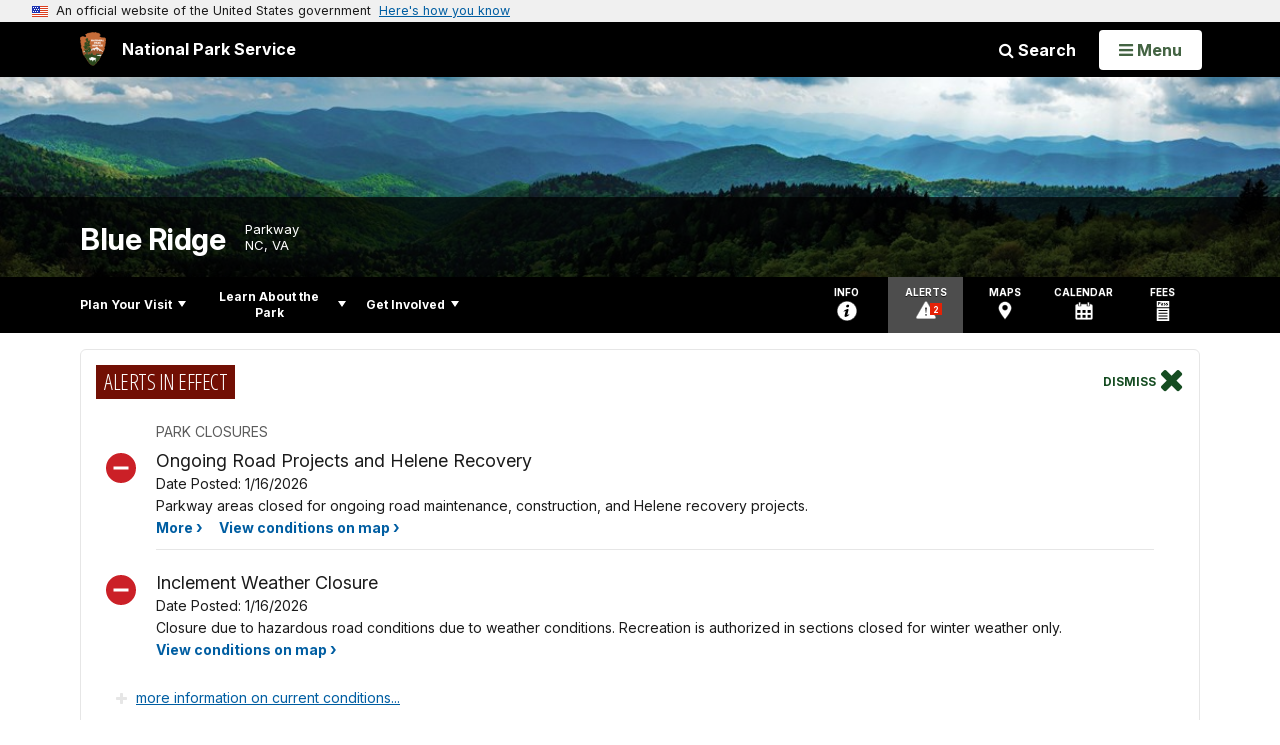

--- FILE ---
content_type: text/html;charset=UTF-8
request_url: https://www.nps.gov/customcf/nps_nav/site_json.cfm?rootsubsiteid=/blri
body_size: 3006
content:
{"p":[{"t":"Park Home","u":"/index.htm"},{"p":[{"t":"Hurricane Helene","u":"/planyourvisit/helene-impacts-and-recovery.htm"},{"p":[{"t":"Current Road Construction Projects","u":"/planyourvisit/road-construction-projects.htm"}],"c":"has-sub","t":"Road Status and Closures","u":"/planyourvisit/roadclosures.htm"},{"p":[{"t":"Emergency Information","u":"/planyourvisit/emergency.htm"},{"t":"Operating Hours & Seasons","u":"/planyourvisit/hours.htm"},{"t":"Fees & Passes","u":"/planyourvisit/fees.htm"},{"t":"Current Conditions","u":"/planyourvisit/conditions.htm"},{"p":[{"t":"Agricultural Uses","u":"/planyourvisit/agricultural-use-permit.htm"},{"t":"Commercial Filming & Photography","u":"/planyourvisit/commercial-filming-and-still-photography-permits.htm"},{"t":"Commercial Use Authorization","u":"/planyourvisit/commercial-use-authorization-permits.htm"},{"t":"First Amendment","u":"/planyourvisit/first-amendment.htm"},{"t":"Group Runs At Cone Park","u":"/planyourvisit/group-run-permit-cone.htm"},{"t":"Memorialization - Scattering of Ashes","u":"/planyourvisit/memorialization.htm"},{"t":"Right of Way Permits","u":"/planyourvisit/right-of-ways.htm"},{"t":"Scientific Research & Collecting Permit","u":"/planyourvisit/scientific-permit.htm"},{"t":"Wedding Permits","u":"/planyourvisit/wedding-permits.htm"}],"c":"has-sub","t":"Permits & Reservations","u":"/planyourvisit/permitsandreservations.htm"},{"t":"Weather","u":"/planyourvisit/weather.htm"},{"t":"National Park or National Forest?","u":"/planyourvisit/np-versus-nf.htm"}],"c":"has-sub","t":"Basic Information","u":"/planyourvisit/basicinfo.htm"},{"p":[{"t":"Maps","u":"/planyourvisit/maps.htm"},{"t":"Getting Around","u":"/planyourvisit/gettingaround.htm"},{"t":"Tunnels","u":"/planyourvisit/tunnel-heights.htm"}],"c":"has-sub","t":"Directions & Transportation","u":"/planyourvisit/directions.htm"},{"p":[{"t":"Lodging","u":"/planyourvisit/lodging.htm"},{"p":[{"t":"Campground Regulations","u":"/planyourvisit/campground-regulations.htm"},{"t":"Firewood Policies FAQs","u":"/planyourvisit/firewood-faqs.htm"},{"t":"Firewood Alert - Destructive Pests","u":"/planyourvisit/firewood-alert.htm"}],"c":"has-sub","t":"Camping","u":"/planyourvisit/camping.htm"},{"t":"Backcountry Camping","u":"/planyourvisit/backcountry-camping.htm"}],"c":"has-sub","t":"Eating & Sleeping","u":"/planyourvisit/eatingsleeping.htm"},{"p":[{"t":"Parkway Neighbors","u":"/planyourvisit/parkway-neighbors.htm"},{"p":[{"t":"Humpback Rocks","u":"/planyourvisit/humpback-rocks-mp-5-8.htm"},{"t":"Peaks of Otter","u":"/planyourvisit/peaks-of-otter-mp-85-6.htm"},{"t":"Mabry Mill","u":"/planyourvisit/mabry-mill-mp-176.htm"},{"t":"Blue Ridge Music Center","u":"/planyourvisit/blue-ridge-music-center-mp-213.htm"},{"t":"Moses Cone Memorial Park","u":"/planyourvisit/moses-h-cone-memorial-park-mp-294.htm"},{"t":"Julian Price Park","u":"/planyourvisit/julian-price-park-mp-297.htm"},{"t":"Linn Cove Viaduct","u":"/planyourvisit/linn-cove-viaduct.htm"},{"t":"Linville Falls","u":"/planyourvisit/linville-falls-mp-316.htm"},{"t":"Museum of NC Minerals","u":"/planyourvisit/museum-of-north-carolina-minerals-mp-331.htm"},{"t":"Craggy Gardens","u":"/planyourvisit/craggy-gardens.htm"},{"t":"Folk Art Center","u":"/planyourvisit/folk-art-center.htm"},{"t":"Mount Pisgah","u":"/planyourvisit/mount-pisgah.htm"}],"c":"has-sub","t":"Popular Destinations","u":"/planyourvisit/popular-destinations.htm"},{"c":"isHidden","t":"Blue Ridge Parkway Visitor Center","u":"/planyourvisit/blue-ridge-parkway-visitor-center.htm"},{"t":"Visitor Centers","u":"/planyourvisit/visitorcenters.htm"},{"t":"Passport Stamps","u":"/planyourvisit/passport-stamps.htm"}],"c":"has-sub","t":"Places To Go","u":"/planyourvisit/placestogo.htm"},{"p":[{"t":"Auto Touring","u":"/planyourvisit/auto-touring.htm"},{"t":"Bicycling","u":"/planyourvisit/bicycling-the-parkway.htm"},{"t":"Fishing","u":"/planyourvisit/fishing.htm"},{"p":[{"p":[{"t":"Cumberland Knob","u":"/planyourvisit/cumberland-knob-trail.htm"},{"t":"Doughton Park","u":"/planyourvisit/doughton-park-trails.htm"},{"t":"Moses Cone","u":"/planyourvisit/moses-cone-trails.htm"},{"t":"Julian Price","u":"/planyourvisit/julian-price-trails.htm"},{"t":"Tanawha Trail","u":"/planyourvisit/tanawha-trail.htm"},{"t":"Linville Falls","u":"/planyourvisit/linville-falls-trails.htm"},{"t":"Crabtree Falls","u":"/planyourvisit/crabtree-falls-trail.htm"},{"t":"Craggy Gardens","u":"/planyourvisit/craggy-gradens-trail.htm"},{"t":"Mount Pisgah","u":"/planyourvisit/mt-pisgah-trails.htm"}],"c":"has-sub","t":"North Carolina Trails","u":"/planyourvisit/nc-trails.htm"},{"p":[{"t":"Humpback Rocks","u":"/planyourvisit/humpback-rocks-trails.htm"},{"t":"Otter Creek & James River","u":"/planyourvisit/otter-creek-james-river-trails.htm"},{"t":"Peaks of Otter","u":"/planyourvisit/peaks-otter-trails.htm"},{"t":"Roanoke Valley","u":"/planyourvisit/roanoke-valley-trails.htm"},{"t":"Rocky Knob","u":"/planyourvisit/rocky-knob-trails.htm"},{"t":"Blue Ridge Music Center","u":"/planyourvisit/misic-center-trails.htm"}],"c":"has-sub","t":"Virginia Trails","u":"/planyourvisit/va-trails.htm"},{"t":"Waterfall Hikes","u":"/planyourvisit/waterfall-hikes.htm"},{"p":[{"t":"Waste Disposal","u":"/planyourvisit/number-2.htm"}],"c":"has-sub","t":"Leave No Trace","u":"/planyourvisit/leave-no-trace.htm"}],"c":"has-sub","t":"Hiking","u":"/planyourvisit/hiking.htm"},{"t":"Music","u":"/learn/historyculture/blue-ridge-music.htm"},{"c":"isHidden","t":"Nearby Attractions","u":"/planyourvisit/area-attractions.htm"},{"t":"Picnicking","u":"/planyourvisit/picnicking.htm"},{"t":"Winter Recreation","u":"/planyourvisit/winter-recreation.htm"}],"c":"has-sub","t":"Things To Do","u":"/planyourvisit/things2do.htm"},{"t":"Calendar","u":"/planyourvisit/calendar.htm"},{"p":[{"t":"Bear Safety","u":"/planyourvisit/bear-safety.htm"},{"t":"Driving Safety","u":"/planyourvisit/driving-safety.htm"},{"t":"Motorcycle Safety","u":"/planyourvisit/motorcycle-safety.htm"},{"t":"Trail Safety","u":"/planyourvisit/trail-safety.htm"}],"c":"has-sub","t":"Safety","u":"/planyourvisit/safety.htm"},{"t":"Accessibility","u":"/planyourvisit/accessibility.htm"},{"t":"Brochures","u":"/planyourvisit/brochures.htm"},{"t":"Frequently Asked Questions","u":"/faqs.htm"}],"c":"has-sub","t":"Plan Your Visit","u":"/planyourvisit/index.htm"},{"p":[{"p":[{"p":[{"c":"isHidden","t":"Clean Cities National Parks Initiative","u":"/learn/news/clean-cities-np-initiative-grant.htm"}],"c":"has-sub","t":"News Releases","u":"/learn/news/newsreleases.htm"},{"t":"Rule the Ridge","u":"/learn/news/press-kit-rule-the-ridge.htm"},{"t":"Road Projects","u":"/learn/news/press-kit-road-projects.htm"},{"t":"Social Media","u":"/learn/news/social-media.htm"}],"c":"has-sub","t":"News","u":"/learn/news/index.htm"},{"p":[{"c":"isHidden","t":"Rule the Ridge Videos","u":"/learn/photosmultimedia/rtr-videos.htm"},{"t":"Photo Gallery","u":"/learn/photosmultimedia/photogallery.htm"}],"c":"has-sub","t":"Photos & Multimedia","u":"/learn/photosmultimedia/index.htm"},{"p":[{"t":"People","u":"/learn/historyculture/people.htm"},{"p":[{"t":"Graffiti and Vandalism","u":"/learn/historyculture/graffiti.htm"},{"p":[{"c":"isHidden","t":"Overmountain Quiz","u":"/learn/historyculture/overmt-quiz.htm"}],"c":"has-sub","t":"Overmountain Men","u":"/learn/historyculture/overmountain-men.htm"},{"t":"Native American Culture and Influence","u":"/learn/historyculture/native-american-culture-and-influence.htm"},{"t":"African Americans & the Parkway","u":"/learn/historyculture/african-american.htm"},{"t":"The Lure of the Mountains","u":"/learn/historyculture/the-lure-of-the-mountains.htm"},{"t":"Designing the Blue Ridge Parkway","u":"/learn/historyculture/designing-the-blue-ridge-parkway.htm"},{"t":"Transportation in the Mountains","u":"/learn/historyculture/transportation.htm"},{"p":[{"t":"Tunnels","u":"/learn/historyculture/tunnels.htm"},{"t":"Bridges","u":"/learn/historyculture/bridges.htm"}],"c":"has-sub","t":"Construction","u":"/learn/historyculture/construction.htm"},{"t":"History of the Linn Cove Viaduct","u":"/learn/historyculture/linn-cove-viaduct.htm"}],"c":"has-sub","t":"Stories","u":"/learn/historyculture/stories.htm"},{"t":"Cemeteries","u":"/learn/historyculture/cemeteries.htm"},{"t":"Preservation","u":"/learn/historyculture/preservation.htm"}],"c":"has-sub","t":"History & Culture","u":"/learn/historyculture/index.htm"},{"p":[{"t":"Landscape Change: Hurricane Helene","u":"/learn/nature/landscape-change-the-blue-ridge-parkway-hurricane-helene.htm"},{"p":[{"t":"Amphibians","u":"/learn/nature/amphibians.htm"},{"p":[{"t":"Bird Behavior Bingo","u":"/learn/nature/bird-behavior-bingo-card.htm"},{"t":"Bird Color Bingo","u":"/learn/nature/bird-color-bingo-card.htm"},{"t":"Backyard Birding","u":"/learn/nature/backyard-birding.htm"}],"c":"has-sub","t":"Birds","u":"/learn/nature/birds.htm"},{"t":"Fish","u":"/learn/nature/fish.htm"},{"p":[{"t":"Beavers","u":"/learn/nature/beavers.htm"}],"c":"has-sub","t":"Mammals","u":"/learn/nature/mammals.htm"},{"t":"Black Bears","u":"/learn/nature/black-bears.htm"},{"p":[{"t":"Bog Turtles","u":"/learn/nature/bog-turtle.htm"}],"c":"has-sub","t":"Reptiles","u":"/learn/nature/reptiles.htm"}],"c":"has-sub","t":"Animals","u":"/learn/nature/animals.htm"},{"p":[{"t":"Fall Leaf Color","u":"/learn/nature/fall-colors.htm"},{"t":"Showy Blooms","u":"/learn/nature/Showy-Blooms.htm"},{"t":"Wildflowers","u":"/learn/nature/wildflowers.htm"}],"c":"has-sub","t":"Plants","u":"/learn/nature/plants.htm"},{"p":[{"t":"Air Quality","u":"/learn/nature/airquality.htm"},{"t":"Fire","u":"/learn/nature/fireregime.htm"},{"t":"Nonnative Species","u":"/learn/nature/nonnativespecies.htm"},{"t":"Scenic Vistas","u":"/learn/nature/scenicvistas.htm"},{"t":"Water Quality","u":"/learn/nature/waterquality.htm"}],"c":"has-sub","t":"Environmental Factors","u":"/learn/nature/environmentalfactors.htm"}],"c":"has-sub","t":"Nature","u":"/learn/nature/index.htm"},{"t":"Education","u":"/learn/education/index.htm"},{"p":[{"t":"Junior Ranger","u":"/learn/kidsyouth/junior-ranger.htm"},{"t":"TRACK Trails","u":"/planyourvisit/track-trail.htm"},{"t":"DIY Jr Ranger Badge","u":"/planyourvisit/junior_ranger_badge.htm"}],"c":"has-sub","t":"Kids & Youth","u":"/learn/kidsyouth/index.htm"},{"t":"Flat Hat Journal","u":"/learn/flat-hat-journal.htm"},{"p":[{"t":"Strategic Priorities","u":"/learn/management/strategic-priorities.htm"},{"p":[{"c":"isHidden","t":"Trail Maintenance","u":"/getinvolved/trail-maintenance.htm"},{"c":"isHidden","t":"Facilities","u":"/learn/management/facility-maintenance.htm"},{"c":"isHidden","t":"Mowing","u":"/learn/management/mowing.htm"},{"c":"isHidden","t":"Maintenance Closures","u":"/learn/management/maintenance-closures.htm"},{"c":"isHidden","t":"Maintenance Safety","u":"/learn/management/maintenance-safety.htm"}],"c":"has-sub","t":"Maintaining the Parkway","u":"/learn/management/maintenance.htm"},{"p":[{"c":"isHidden","t":"CFR 1.5","u":"/learn/management/compendium-cfr-1-5.htm"},{"c":"isHidden","t":"CFR 1.6","u":"/learn/management/compendium-cfr-1-6.htm"},{"c":"isHidden","t":"CFR 2.1","u":"/learn/management/compendium-cfr-2-1.htm"},{"c":"isHidden","t":"CFR 2.2","u":"/learn/management/compendium-cfr-2-2.htm"},{"c":"isHidden","t":"CFR 2.3","u":"/learn/management/compendium-cfr-2-3.htm"},{"c":"isHidden","t":"CFR 2.10","u":"/learn/management/compendium-cfr-2-10.htm"},{"c":"isHidden","t":"CFR 2.11","u":"/learn/management/compendium-cfr-2-11.htm"},{"c":"isHidden","t":"CFR 2.13","u":"/learn/management/compendium-cfr-2-13.htm"},{"c":"isHidden","t":"CFR 2.15","u":"/learn/management/compendium-cfr-2-15.htm"},{"c":"isHidden","t":"CFR 2.16","u":"/learn/management/compendium-cfr-2-16.htm"},{"c":"isHidden","t":"CFR 2.17 - 2.21","u":"/learn/management/compendium-cfr-2-17-thru-2-21.htm"},{"c":"isHidden","t":"CFR 2.22","u":"/learn/management/compendium-cfr-2-22.htm"},{"c":"isHidden","t":"CFR 2.35","u":"/learn/management/compendium-cfr-2-35.htm"},{"c":"isHidden","t":"CFR 2.62","u":"/learn/management/compendium-cfr-2-62.htm"},{"c":"isHidden","t":"CFR 3.21","u":"/learn/management/compendium-cfr-3-21.htm"},{"c":"isHidden","t":"CFR 4.11","u":"/learn/management/compendium-cfr-4-11.htm"},{"c":"isHidden","t":"CFR 4.21","u":"/learn/management/compendium-cfr-4-21.htm"},{"c":"isHidden","t":"CFR 4.30","u":"/learn/management/compendium-cfr-4-30.htm"},{"c":"isHidden","t":"CFR 7.34","u":"/learn/management/compendium-cfr-7-34.htm"}],"c":"has-sub","t":"Laws & Policies","u":"/learn/management/lawsandpolicies.htm"}],"c":"has-sub","t":"Management","u":"/learn/management/index.htm"},{"t":"Park Store","u":"/learn/bookstore.htm"}],"c":"has-sub","t":"Learn About the Park","u":"/learn/index.htm"},{"p":[{"p":[{"t":"Eastern National","u":"/getinvolved/eastern-national.htm"}],"c":"has-sub","t":"Partners","u":"/getinvolved/supportyourpark/partners.htm"},{"t":"Volunteer","u":"/getinvolved/volunteer.htm"},{"t":"Work With Us","u":"/getinvolved/workwithus.htm"},{"t":"Do Business With Us","u":"/getinvolved/dobusinesswithus.htm"},{"t":"Planning","u":"/getinvolved/planning.htm"}],"c":"has-sub","t":"Get Involved","u":"/getinvolved/index.htm"}],"r":"/blri","nt":"Explore This Park"}

--- FILE ---
content_type: text/html;charset=UTF-8
request_url: https://www.nps.gov/customcf/banner_image/get-banner-image-json.cfm?sitecode=blri
body_size: 223
content:
{"DATA":{"description":"","src":"/common/uploads/banner_image/akr/0B4612ED-B121-6E84-63F84083A6500C2A.jpg","crops":[{"src":"/common/uploads/banner_image/akr/homepage/0B4612ED-B121-6E84-63F84083A6500C2A.jpg","link":"","id":413122,"aspect_ratio":3.00,"coordinates":"{\"ar\":3,\"x\":360.83912000000015,\"y\":0,\"s\":1,\"w\":4439.16088,\"h\":1294.2160000000001}"},{"src":"/common/uploads/banner_image/akr/secondary/0B4612ED-B121-6E84-63F84083A6500C2A.jpg","link":"","id":413123,"aspect_ratio":6.00,"coordinates":"{\"ar\":6,\"x\":0,\"y\":259.5014055542199,\"s\":1,\"w\":4800,\"h\":800}"}],"title":"","id":240346,"kicker":"","alt_text":"Veils of rain fall on distant blue mountains. Mountains in the foreground are covered in lush green."}} 